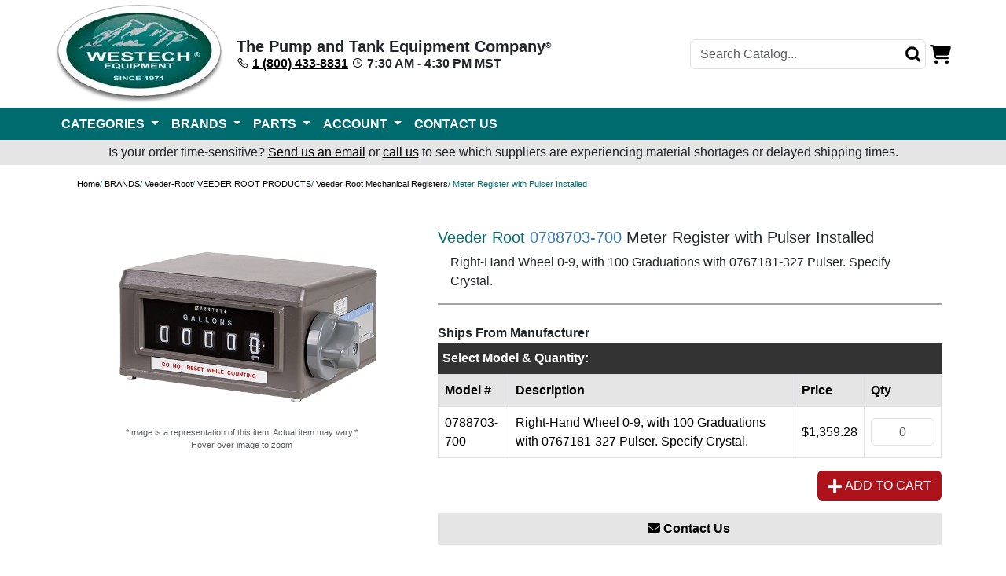

--- FILE ---
content_type: text/html; charset=utf-8
request_url: https://westechequipment.com/index.php?main_page=product_info&products_id=77343
body_size: 13275
content:
<!DOCTYPE html>
<html dir="ltr" lang="en">
  <head>
  
    <script async src='https://www.googletagmanager.com/gtag/js?id=G-L4VETM3GED' defer></script>
    <script>
      window.dataLayer = window.dataLayer || [];
      function gtag(){dataLayer.push(arguments);}
      gtag('js', new Date());

      gtag('config', 'G-L4VETM3GED');
    </script>
    
  <script>
    (function(w,d,t,r,u){var f,n,i;w[u]=w[u]||[],f=function(){var o={ti:'5318886', enableAutoSpaTracking: true};o.q=w[u],w[u]=new UET(o),w[u].push('pageLoad')},n=d.createElement(t),n.src=r,n.async=1,n.onload=n.onreadystatechange=function(){var s=this.readyState;s&&s!=='loaded'&&s!=='complete'||(f(),n.onload=n.onreadystatechange=null)},i=d.getElementsByTagName(t)[0],i.parentNode.insertBefore(n,i)})(window,document,'script','//bat.bing.com/bat.js','uetq');
  </script>
    <meta charset="utf-8">
  <link rel="dns-prefetch" href="https://cdnjs.cloudflare.com">
  <link rel="dns-prefetch" href="https://code.jquery.com">
  <title>Meter Register with Pulser Installed [0788703-700] - $1,359.28 : Westech Equipment, The Pump and Tank Equipment Company</title>
  <meta name="keywords" content="Meter Register with Pulser Installed [0788703-700] BRANDS CATEGORIES PARTS fuel pump, transfer tank, service station, nozzle, swivels, fuel hose, aviation equipment">
  <meta name="description" content="Westech Equipment Meter Register with Pulser Installed [0788703-700] - Ideal for increased efficiency in all kinds of liquid inventory and delivery operations. Utilizing a geared drive available in a wide selection of ratios, the Meter Register records in practically any unit of liquid measure - gallons, liters, barrels, etc. - as well as non-liquid units. Optional adaptors are available ">
  <meta name="author" content="Westech Equipment">

  <meta name="viewport" content="width=device-width, initial-scale=1, user-scalable=yes">

  <link rel="icon" href="./favicon.ico" type="image/x-icon">
  <link rel="shortcut icon" href="./favicon.ico" type="image/x-icon">

  <base href="https://westechequipment.com/">
  <link rel="canonical" href="https://westechequipment.com/index.php?main_page=product_info&amp;products_id=77343">
<link rel="stylesheet" href="includes/templates/main/css/stylesheet_footer.css?d=1768587958">
<link rel="stylesheet" href="includes/templates/main/css/stylesheet_global.css?d=1768587958">
<link rel="stylesheet" href="includes/templates/main/css/stylesheet_navbar.css?d=1768587958">
<link rel="stylesheet" href="includes/templates/main/css/stylesheet_products.css?d=1768587958">
<link rel="stylesheet" href="includes/modules/pages/product_info/stylesheet_product.css?d=1768587958">
<script src="https://code.jquery.com/jquery-3.7.1.js" integrity="sha256-eKhayi8LEQwp4NKxN+CfCh+3qOVUtJn3QNZ0TciWLP4=" crossorigin="anonymous"></script><script src="https://cdn.jsdelivr.net/npm/@popperjs/core@2.11.8/dist/umd/popper.min.js" integrity="sha384-I7E8VVD/ismYTF4hNIPjVp/Zjvgyol6VFvRkX/vR+Vc4jQkC+hVqc2pM8ODewa9r" crossorigin="anonymous"></script><script src="https://cdn.jsdelivr.net/npm/bootstrap@5.3.3/dist/js/bootstrap.min.js" integrity="sha384-0pUGZvbkm6XF6gxjEnlmuGrJXVbNuzT9qBBavbLwCsOGabYfZo0T0to5eqruptLy" crossorigin="anonymous"></script><script src="https://kit.fontawesome.com/d49dc9dfeb.js" crossorigin="anonymous"></script><script>
function popupWindow(url) {
  window.open(url,'popupWindow','toolbar=no,location=no,directories=no,status=no,menubar=no,scrollbars=no,resizable=yes,copyhistory=no,width=100,height=100,screenX=150,screenY=150,top=150,left=150')
}
function popupWindowPrice(url) {
  window.open(url,'popupWindow','toolbar=no,location=no,directories=no,status=no,menubar=no,scrollbars=yes,resizable=yes,copyhistory=no,width=600,height=400,screenX=150,screenY=150,top=150,left=150')
}
</script>

  <!-- BOOSTRAP CSS -->
  <link href="https://cdn.jsdelivr.net/npm/bootstrap@5.3.3/dist/css/bootstrap.min.css" rel="stylesheet" integrity="sha384-QWTKZyjpPEjISv5WaRU9OFeRpok6YctnYmDr5pNlyT2bRjXh0JMhjY6hW+ALEwIH" crossorigin="anonymous">

  <script>document.documentElement.className = 'no-fouc';</script>
</head>

<body>



  
<header>
    <nav class="navbar navbar-expand-md bg-westech-green pt-0" id="header-navbar">
        <div class=" container-fluid p-0 main-navbar-container">
            <div class="container-fluid bg-white p-0">
                <div class="container-lg navbar-core-components-container">
                
                    <button class="navbar-toggler" type="button" data-bs-toggle="offcanvas" aria-label="navbar button"
                        data-bs-target="#offcanvasNavbar" aria-controls="offcanvasNavbar" >
                        <span class="navbar-toggler-icon"></span>
                    </button>

                    <p class="fw-bold fs-5" id="navbar-brand-text">
                        The Pump and Tank Equipment Company<span class="registered-trademark">®</span><span id="navbar-contact-info"><br />
                        <img src="images/phone-solid.svg" alt="phone" height="16" width="16" /> <a class="text-black" href="tel:+18004338831">1 (800) 433-8831</a> <img src="images/clock-solid.svg" alt="time" height="16" width="16" /> 7:30 AM - 4:30 PM MST</span></p>
                    <a href="/" title="Westech Equipment Home Page" id="navbar-logo-container">
                        <img src="/images/westech-logo.webp" alt="Westech Equipment Logo" id="navbar-logo">
                    </a>
                    <div id="navbar-icons-container"></div>
                    <form role="search" id="navbar-search-form">
                        <div class="input-group" id="navbar-search-input-group">
                            <input type="text" class="form-control" id="navbar-search-input" placeholder="Search Catalog..." aria-label="Product" />
                            <button type="submit" aria-label="Search product button" id="navbar-search-icon-button" ><img src="images/new_icons/search-icon.png"></button>
                        </div>
                        <div id="navbar-search-results-container">
                        </div>
                    </form>
                </div>
                <script>
                    async function updateCartDisplay(isAddedToCart = false, products = null) {
                        $cartDisplayAjax = await $.ajax(
                            {
                                type: "POST",
                                url: 'ajax_cart.php',
                                data: {
                                    'cart-action': 'display'
                                }
                            }
                        );

                        try {
                            $cartDisplayAjaxJ = JSON.parse($cartDisplayAjax);

                            if ($cartDisplayAjaxJ.code == 1) {
                                $("#navbar-icons-container").html($cartDisplayAjaxJ.content);
                                const checkoutPopupContent = `
                                    
                                `;
                                $("#checkout-popup").html(checkoutPopupContent);
                                // Add Checkout button to cart
                            }
                        } catch (e) {
                            alert("Cart couldn't be displayed correctly.");
                            console.log($cartDisplayAjax);
                            console.log(e);
                        }

                        // Add popup if item is added
                        if(isAddedToCart) {
                            // Try to get data from cart
                            try {
                                // Ajax query to get data using default post action
                                let cartData = await $.ajax(
                                    {
                                        type: "POST",
                                        url: 'ajax_cart.php'
                                    }
                                );
                                // parse item data to JSON
                                const { itemCount, total, isLoggedIn, cartLink, itemData } = JSON.parse(cartData);
                                
                                //if cart is empty, don't show popup
                                if (itemCount == 0) return;

                                // Create summary row
                                const summaryRow = `
                                    <div class="row cartPopupSummary">
                                        <div class="summaryContainer">
                                            <div class="itemsTotalCost">
                                                <p>
                                                    <span class="fw-bold">${itemCount}</span> ${itemCount > 1 ? "Items" :  "Item"} In Cart
                                                </p>
                                            </div>
                                            <div class="itemsTotalCount">
                                                <p>
                                                    Cart Subtotal:
                                                </p>
                                                <p class="fw-bold">
                                                    $${total}
                                                </p>
                                            </div>
                                        </div>
                                    </div>
                                `;

                                // Create checkout button
                                const proceedToCheckoutButton = `
                                    <div class="row pt-3">
                                        <a href="?main_page=checkout${isLoggedIn? '' : '_guest'}" title="checkout" class="cart-popup-checkout-button text-white">
                                            Proceed To Checkout
                                        </a>
                                    </div>
                                `;


                                // Create product display as an empty string
                                let productDisplays = '';
                                
                                // Loop through each item in the cart data
                                for(let key in itemData)
                                {
                                    // get current product
                                    const product = itemData[key];
                                    // Create a display for that product
                                    const productDisplay = `
                                        <div class="col-12">
                                            <div class="row cart-popup-product-display pt-2 pb-2">
                                                <div class="col-4">
                                                    <img src="images/${product.products_image}" alt="${product.products_name}" class="imgSize" />
                                                </div>
                                                <div class="col-8">
                                                <span class='brand-text-color'>${product.manufacturers_name}</span>
                                                <span class='model-text-color'>${product.products_model}</span>
                                                    <span>${product.products_name}</span>
                                                    <div>
                                                    <span class="fw-bold">$${product.productTotalPrice}</span>
                                                    </div>
                                                    <div class="item-update-section">
                                                        <div class="qty-count">
                                                            <div class="decrease-qty-icon center-content"><img data-id="${key}" data-current-quantity="${product.qty}" class="cart-button-minus" src="images/new_icons/minus-quantity-icon.png"></div>
                                                            <input type="number" data-id="${key}" class="cart-popup-qty form-control product-quantity-input" value="${product.qty}" />
                                                            <div class="increase-qty-icon center-content"><img data-id="${key}" data-current-quantity="${product.qty}" class="cart-button-add" src="images/new_icons/plus-quantity-icon.png"></div>
                                                            
                                                        </div>
                                                        <div class="item-update-delete-button">
                                                            <button type="button" class="btn westech-green" data-id="${key}">
                                                                <img src="images/new_icons/trash-can-icon.png">
                                                            </button>
                                                        </div>
                                                    </div>
                                                </div>
                                            </div>
                                        </div>
                                    `;
                                    // Add product to display
                                    productDisplays += productDisplay;
                                }
                                // Create the whole items display using products created from loop before
                                const itemAddedSection = `
                                    <div class="row mt-3 pt-3 cart-popup-item-section">
                                        ${productDisplays}
                                    </div>
                                `;

                                // Create proceed to checkout link 
                                const proceedToCartLink = `
                                    <div class="row pt-3 mt-3 pb-3">
                                        <a href="${cartLink}" title="cart" class="cart-popup-cart-link text-center text-black">
                                            View and Edit Cart
                                        </a>
                                    </div>
                                `;

                                // Contents reside in a container bootstrap element
                                // Add all items into one main HTML
                                const cartPopupContents = `
                                    <div class="cart-popup-arrow"></div>
                                    <div class="cart-popup-header">
                                        <button class="cart-popup-close">x</button>
                                    </div>
                                    ${summaryRow}
                                    ${proceedToCheckoutButton}
                                    <hr>
                                    ${itemAddedSection}
                                    <hr>
                                    ${proceedToCartLink}
                                `;

                                // Get checkout popup
                                const checkoutPopup = $("#checkout-popup");
                                // append contents
                                checkoutPopup.append(cartPopupContents);
                                // Show popup
                                checkoutPopup.addClass("show-checkout-popup");
                                // Create close button on click event
                                $(".cart-popup-close").click(function(event) {
                                    checkoutPopup.addClass("d-none");
                                });

                            } catch(e) {
                                console.log(e);
                                console.log("An unknown error occured");
                            }
                        }
                    }

                    async function updateCart(product_id, new_quantity) {
                        
                        if(new_quantity == 0){ 
                            const continueUpdateCart = confirm("Are you sure you want to remove this item from the cart?")
                            if(!continueUpdateCart) {
                                updateCartDisplay(true);
                                return;
                            }
                        }
                        let ajaxCall = await $.ajax({
                            type: "POST",
                            url: "ajax_cart.php",
                            data: {
                                "cart-action": "update",
                                "product_id": product_id,
                                "new_quantity": new_quantity
                            }
                        });

                        updateCartDisplay(true);
                    }

                    async function removeFromCart(product_id) {
                        let ajaxCall = await $.ajax({
                            type: "POST",
                            url: "ajax_cart.php",
                            data: {
                                "cart-action": "remove",
                                "product_id" : product_id
                            }
                        });

                        updateCartDisplay(true);
                    }

                    $(document).ready(updateCartDisplay());

                    $('#navbar-icons-container').on('change', '.cart-popup-qty', function() {
                        let new_quantity = $(this).val();
                        updateCart($(this).data('id'), new_quantity);
                    });

                    $('#navbar-icons-container').on('click', '.cart-button-minus', function() {
                        let new_quantity = $(this).data('current-quantity') - 1;
                        updateCart($(this).data('id'), new_quantity);
                    });

                    $('#navbar-icons-container').on('click', '.cart-button-add', function() {
                        let new_quantity = $(this).data('current-quantity') + 1;
                        updateCart($(this).data('id'), new_quantity);
                    });

                    $('#navbar-icons-container').on('click', '.item-update-delete-button', function() {
                        removeFromCart($(this).children('button').data('id'));
                    })
                </script>
            </div>
            <div class="container-lg navbar-link-components">
                <div class="offcanvas offcanvas-start" tabindex="-1" id="offcanvasNavbar"
                    aria-labelledby="offcanvasNavbarLabel">
                    <div class="offcanvas-header bg-westech-green text-white">
                        <h5 class="offcanvas-title bg-westech-green text-white" id="offcanvasNavbarLabel">Westech Equipment</h5>
                        <button type="button" class="btn-close" data-bs-dismiss="offcanvas" aria-label="Close"></button>
                    </div>
                    <!-- <div class="border-top"></div> -->
                    <div class="offcanvas-body text-black bg-white">
                        <ul class="navbar-nav justify-content-start flex-grow-1">
                            <li class="nav-item">
                                <a class="nav-link dropdown-toggle header-nav-link" role="button" data-bs-toggle="dropdown"
                                    aria-expanded="false">
                                    CATEGORIES
                                </a>
                                <ul class="dropdown-menu navbar-dropdown-menu">
                                    <div class="navbar-dropdown-container">
                                        <li class="navbar-dropdown-header-container">
                                            <div class="navbar-dropdown-header">
                                                <i class="fa-solid fa-left-long fa-xl navbar-dropdown-header-icon"></i>
                                                <p class="navbar-dropdown-header-text">CATEGORIES</p>
                                            </div>
                                        </li>
                                        <li><a class="dropdown-item" href="?main_page=index&cPath=2_6290">Air Compressors</a></li><li><a class="dropdown-item" href="?main_page=index&cPath=2_4">Automotive Lifts</a></li><li><a class="dropdown-item" href="?main_page=index&cPath=2_5">Aviation Fueling Equipment</a></li><li><a class="dropdown-item" href="?main_page=index&cPath=2_1871">Car Wash Equipment</a></li><li><a class="dropdown-item" href="?main_page=index&cPath=2_4792">Cardlock Systems</a></li><li><a class="dropdown-item" href="?main_page=index&cPath=2_86">CNG Fueling Equipment</a></li><li><a class="dropdown-item" href="?main_page=index&cPath=2_7">DEF Equipment</a></li><li><a class="dropdown-item" href="?main_page=index&cPath=2_9277">Extension Poles & Attachments</a></li><li><a class="dropdown-item" href="?main_page=index&cPath=2_9">Filters</a></li><li><a class="dropdown-item" href="?main_page=index&cPath=2_5591">Fire Pumps (Portable) & Equipment</a></li><li><a class="dropdown-item" href="?main_page=index&cPath=2_12">Fuel Treatment</a></li><li><a class="dropdown-item" href="?main_page=index&cPath=2_10">Gas Cans (OSHA Safety Cans)</a></li><li><a class="dropdown-item" href="?main_page=index&cPath=2_14">Generator Tanks</a></li><li><a class="dropdown-item" href="?main_page=index&cPath=2_16">Hose & Cable Reels</a></li><li><a class="dropdown-item" href="?main_page=index&cPath=2_17">Hoses</a></li><li><a class="dropdown-item" href="?main_page=index&cPath=2_1879">Intercom Parts (Repaired)</a></li><li><a class="dropdown-item" href="?main_page=index&cPath=2_4220">Lighting</a></li><li><a class="dropdown-item" href="?main_page=index&cPath=2_18">Lube Equipment</a></li><li><a class="dropdown-item" href="?main_page=index&cPath=2_20">Meters</a></li><li><a class="dropdown-item" href="?main_page=index&cPath=2_21">Nozzles, Swivels & Breakaways</a></li><li><a class="dropdown-item" href="?main_page=index&cPath=2_2969">Oil & Gas Field Equipment</a></li><li><a class="dropdown-item" href="?main_page=index&cPath=2_4851">Oil Tanks</a></li><li><a class="dropdown-item" href="?main_page=index&cPath=2_9115">Plumbing Products</a></li><li><a class="dropdown-item" href="?main_page=index&cPath=2_22">Pumps</a></li><li><a class="dropdown-item" href="?main_page=index&cPath=2_8310">Sanitary Tank Hatch</a></li><li><a class="dropdown-item" href="?main_page=index&cPath=2_8629">Septic/Cistern/Rainwater Tanks</a></li><li><a class="dropdown-item" href="?main_page=index&cPath=2_3011">Service Station Equipment</a></li><li><a class="dropdown-item" href="?main_page=index&cPath=2_4131">Sight Flow Indicators</a></li><li><a class="dropdown-item" href="?main_page=index&cPath=2_24">Solenoid Valves</a></li><li><a class="dropdown-item" href="?main_page=index&cPath=2_3356">Sprayers & Equipment</a></li><li><a class="dropdown-item" href="?main_page=index&cPath=2_4277">Swivel Joints</a></li><li><a class="dropdown-item" href="?main_page=index&cPath=2_4992">Tank Equipment</a></li><li><a class="dropdown-item" href="?main_page=index&cPath=2_3382">Tank Monitor Consoles & Parts</a></li><li><a class="dropdown-item" href="?main_page=index&cPath=2_2942">Tanker Truck & Fuel Oil Delivery Equipment</a></li><li><a class="dropdown-item" href="?main_page=index&cPath=2_26">Tanks</a></li><li><a class="dropdown-item" href="?main_page=index&cPath=2_27">Tidel Safes & Parts</a></li><li><a class="dropdown-item" href="?main_page=index&cPath=2_3460">Transfer Pumps</a></li><li><a class="dropdown-item" href="?main_page=index&cPath=2_29">Transfer Tanks</a></li><li><a class="dropdown-item" href="?main_page=index&cPath=2_5574">Trash Pumps</a></li><li><a class="dropdown-item" href="?main_page=index&cPath=2_28">Truck Boxes & Tool Storage</a></li><li><a class="dropdown-item" href="?main_page=index&cPath=2_4969">Truck Racks and Cab Protectors</a></li><li><a class="dropdown-item" href="?main_page=index&cPath=2_2040">Valves & Fittings</a></li><li><a class="dropdown-item" href="?main_page=index&cPath=2_9133">Van Equipment</a></li><li><a class="dropdown-item" href="?main_page=index&cPath=2_171">Water Pumps</a></li>                                    </div>
                                </ul>
                            </li>
                            <li class="nav-item">
                                <a class="nav-link dropdown-toggle header-nav-link" role="button" data-bs-toggle="dropdown"
                                    aria-expanded="false">
                                    BRANDS
                                </a>
                                <ul class="dropdown-menu navbar-dropdown-menu">
                                    <div class="navbar-dropdown-container">
                                        <li class="navbar-dropdown-header-container">
                                            <div class="navbar-dropdown-header">
                                                <i class="fa-solid fa-left-long fa-xl navbar-dropdown-header-icon"></i>
                                                <p class="navbar-dropdown-header-text">BRANDS</p>
                                            </div>
                                        </li>
                                        <li><a class="dropdown-item" href="?main_page=index&cPath=1_7077">3M Components</a></li><li><a class="dropdown-item" href="?main_page=index&cPath=1_2871">A.Y. McDonald</a></li><li><a class="dropdown-item" href="?main_page=index&cPath=1_8693">Alemite</a></li><li><a class="dropdown-item" href="?main_page=index&cPath=1_33">AMT Pumps</a></li><li><a class="dropdown-item" href="?main_page=index&cPath=1_34">Balcrank</a></li><li><a class="dropdown-item" href="?main_page=index&cPath=1_35">Bennett</a></li><li><a class="dropdown-item" href="?main_page=index&cPath=1_36">Better Built</a></li><li><a class="dropdown-item" href="?main_page=index&cPath=1_7450">Biobor</a></li><li><a class="dropdown-item" href="?main_page=index&cPath=1_8225">Blue1 Energy Equipment</a></li><li><a class="dropdown-item" href="?main_page=index&cPath=1_3859">Bosworth</a></li><li><a class="dropdown-item" href="?main_page=index&cPath=1_3387">Brugg</a></li><li><a class="dropdown-item" href="?main_page=index&cPath=1_3997">Catlow</a></li><li><a class="dropdown-item" href="?main_page=index&cPath=1_37">Challenger Lifts</a></li><li><a class="dropdown-item" href="?main_page=index&cPath=1_38">Cim-Tek Filtration</a></li><li><a class="dropdown-item" href="?main_page=index&cPath=1_3385">Cla-Val</a></li><li><a class="dropdown-item" href="?main_page=index&cPath=1_2429">Clay & Bailey</a></li><li><a class="dropdown-item" href="?main_page=index&cPath=1_2957">CNI Manufacturing Equipment</a></li><li><a class="dropdown-item" href="?main_page=index&cPath=1_39">Containment Solutions</a></li><li><a class="dropdown-item" href="?main_page=index&cPath=1_3131">Corken (IDEX)</a></li><li><a class="dropdown-item" href="?main_page=index&cPath=1_6256">Coxreels</a></li><li><a class="dropdown-item" href="?main_page=index&cPath=1_2954">Crown Products</a></li><li><a class="dropdown-item" href="?main_page=index&cPath=1_40">Eagle OSHA Gas Cans</a></li><li><a class="dropdown-item" href="?main_page=index&cPath=1_3341">EBW (Franklin Fueling)</a></li><li><a class="dropdown-item" href="?main_page=index&cPath=1_6347">Facet</a></li><li><a class="dropdown-item" href="?main_page=index&cPath=1_5688">Fast Fill</a></li><li><a class="dropdown-item" href="?main_page=index&cPath=1_42">Fill-Rite</a></li><li><a class="dropdown-item" href="?main_page=index&cPath=1_4802">Franklin Fueling</a></li><li><a class="dropdown-item" href="?main_page=index&cPath=1_7645">FuelForce</a></li><li><a class="dropdown-item" href="?main_page=index&cPath=1_4868">FuelMaster</a></li><li><a class="dropdown-item" href="?main_page=index&cPath=1_1766">Gasboy (Non OEM, Repair/Replacement Parts)</a></li><li><a class="dropdown-item" href="?main_page=index&cPath=1_46">Gilbarco (Non OEM, Repair/Replacement Parts)</a></li><li><a class="dropdown-item" href="?main_page=index&cPath=1_48">GoatThroat</a></li><li><a class="dropdown-item" href="?main_page=index&cPath=1_49">Gorman-Rupp</a></li><li><a class="dropdown-item" href="?main_page=index&cPath=1_51">GPI (Great Plains Industries)</a></li><li><a class="dropdown-item" href="?main_page=index&cPath=1_52">Hannay Reels</a></li><li><a class="dropdown-item" href="?main_page=index&cPath=1_4925">ICS (Integrated Control Systems)</a></li><li><a class="dropdown-item" href="?main_page=index&cPath=1_9307">Incon (Non OEM, Repair/Replacement Parts)</a></li><li><a class="dropdown-item" href="?main_page=index&cPath=1_6925">JOBOX</a></li><li><a class="dropdown-item" href="?main_page=index&cPath=1_7790">JohnDow Industries</a></li><li><a class="dropdown-item" href="?main_page=index&cPath=1_3026">Jomar Valve</a></li><li><a class="dropdown-item" href="?main_page=index&cPath=1_3362">Kings Sprayers</a></li><li><a class="dropdown-item" href="?main_page=index&cPath=1_3471">Krueger Sentry Gauge</a></li><li><a class="dropdown-item" href="?main_page=index&cPath=1_1703">Lincoln</a></li><li><a class="dropdown-item" href="?main_page=index&cPath=1_54">Liquid Controls</a></li><li><a class="dropdown-item" href="?main_page=index&cPath=1_429">Liquiflo</a></li><li><a class="dropdown-item" href="?main_page=index&cPath=1_55">Little Giant</a></li><li><a class="dropdown-item" href="?main_page=index&cPath=1_6968">LobePro Rotary Pumps</a></li><li><a class="dropdown-item" href="?main_page=index&cPath=1_4214">LSI Industries</a></li><li><a class="dropdown-item" href="?main_page=index&cPath=1_2824">Mallory</a></li><li><a class="dropdown-item" href="?main_page=index&cPath=1_3096">Milton</a></li><li><a class="dropdown-item" href="?main_page=index&cPath=1_58">Morrison Bros. Co.</a></li><li><a class="dropdown-item" href="?main_page=index&cPath=1_8524">Mr. Long Arm</a></li><li><a class="dropdown-item" href="?main_page=index&cPath=1_2760">Neptune (Non OEM, Repair/Replacement Parts)</a></li><li><a class="dropdown-item" href="?main_page=index&cPath=1_2965">OEC Fluid Handling</a></li><li><a class="dropdown-item" href="?main_page=index&cPath=1_60">OPW</a></li><li><a class="dropdown-item" href="?main_page=index&cPath=1_61">Parker</a></li><li><a class="dropdown-item" href="?main_page=index&cPath=1_4843">PBM Sprayers</a></li><li><a class="dropdown-item" href="?main_page=index&cPath=1_62">Piusi</a></li><li><a class="dropdown-item" href="?main_page=index&cPath=1_8631">Pneumercator</a></li><li><a class="dropdown-item" href="?main_page=index&cPath=1_63">Reelcraft</a></li><li><a class="dropdown-item" href="?main_page=index&cPath=1_4797">Roper Pumps</a></li><li><a class="dropdown-item" href="?main_page=index&cPath=1_4970">Roth</a></li><li><a class="dropdown-item" href="?main_page=index&cPath=1_65">Samson</a></li><li><a class="dropdown-item" href="?main_page=index&cPath=1_6284">Saylor-Beall</a></li><li><a class="dropdown-item" href="?main_page=index&cPath=1_67">Seal Fast</a></li><li><a class="dropdown-item" href="?main_page=index&cPath=1_4989">Snyder Industries</a></li><li><a class="dropdown-item" href="?main_page=index&cPath=1_357">Sotera Systems</a></li><li><a class="dropdown-item" href="?main_page=index&cPath=1_2762">Southwest (Non OEM, Repair/Replacement Parts)</a></li><li><a class="dropdown-item" href="?main_page=index&cPath=1_8673">Spin Lock</a></li><li><a class="dropdown-item" href="?main_page=index&cPath=1_7026">SVI International</a></li><li><a class="dropdown-item" href="?main_page=index&cPath=1_68">Tidel Safes</a></li><li><a class="dropdown-item" href="?main_page=index&cPath=1_2769">TMS (Non OEM, Repair/Replacement Parts)</a></li><li><a class="dropdown-item" href="?main_page=index&cPath=1_1618">Tokheim & Schlumberger (Non OEM, Repair/Replacement Parts)</a></li><li><a class="dropdown-item" href="?main_page=index&cPath=1_69">TOPS</a></li><li><a class="dropdown-item" href="?main_page=index&cPath=1_6484">Total Control Systems (TCS)</a></li><li><a class="dropdown-item" href="?main_page=index&cPath=1_71">Tramont</a></li><li><a class="dropdown-item" href="?main_page=index&cPath=1_72">Veeder-Root</a></li><li><a class="dropdown-item" href="?main_page=index&cPath=1_73">VeriFone</a></li><li><a class="dropdown-item" href="?main_page=index&cPath=1_74">Wayne (Non OEM, Repair/Replacement Parts)</a></li><li><a class="dropdown-item" href="?main_page=index&cPath=1_3028">Weather Guard</a></li><li><a class="dropdown-item" href="?main_page=index&cPath=1_59">ZeeLine</a></li>                                    </div>
                                </ul>
                            </li>
                            <li class="nav-item">
                                <a class="nav-link dropdown-toggle header-nav-link" role="button" data-bs-toggle="dropdown"
                                    aria-expanded="false">
                                    PARTS
                                </a>
                                <ul class="dropdown-menu navbar-dropdown-menu">
                                    <div class="navbar-dropdown-container">
                                        <li class="navbar-dropdown-header-container">
                                            <div class="navbar-dropdown-header">
                                                <i class="fa-solid fa-left-long fa-xl navbar-dropdown-header-icon"></i>
                                                <p class="navbar-dropdown-header-text">PARTS</p>
                                            </div>
                                        </li>
                                        <li><a class="dropdown-item" href="?main_page=index&cPath=4433_4743">3M Components</a></li><li><a class="dropdown-item" href="?main_page=index&cPath=4433_9149">A.Y. McDonald Parts</a></li><li><a class="dropdown-item" href="?main_page=index&cPath=4433_8805">Alemite Parts</a></li><li><a class="dropdown-item" href="?main_page=index&cPath=4433_5197">AMT Pump Parts</a></li><li><a class="dropdown-item" href="?main_page=index&cPath=4433_4434">Balcrank Parts</a></li><li><a class="dropdown-item" href="?main_page=index&cPath=4433_4588">Bennett Parts</a></li><li><a class="dropdown-item" href="?main_page=index&cPath=4433_4563">Corken Replacement Pump Parts (IDEX)</a></li><li><a class="dropdown-item" href="?main_page=index&cPath=4433_7030">Coxreels Parts</a></li><li><a class="dropdown-item" href="?main_page=index&cPath=4433_4564">Fill-Rite Parts</a></li><li><a class="dropdown-item" href="?main_page=index&cPath=4433_4562">Franklin Fueling Parts</a></li><li><a class="dropdown-item" href="?main_page=index&cPath=4433_4633">Gasboy Replacement Parts</a></li><li><a class="dropdown-item" href="?main_page=index&cPath=4433_5213">Gilbarco Repair/Replacement Parts</a></li><li><a class="dropdown-item" href="?main_page=index&cPath=4433_7043">Gorman-Rupp Parts</a></li><li><a class="dropdown-item" href="?main_page=index&cPath=4433_4586">GPI (Great Plains Industries) Parts</a></li><li><a class="dropdown-item" href="?main_page=index&cPath=4433_4456">Hannay Reels Parts</a></li><li><a class="dropdown-item" href="?main_page=index&cPath=4433_9308">Incon (Non OEM, Repair/Replacement Parts)</a></li><li><a class="dropdown-item" href="?main_page=index&cPath=4433_9157">Lincoln Parts</a></li><li><a class="dropdown-item" href="?main_page=index&cPath=4433_7044">Liquid Controls Parts</a></li><li><a class="dropdown-item" href="?main_page=index&cPath=4433_7045">Neptune Non OEM, Repair/Replacement Parts</a></li><li><a class="dropdown-item" href="?main_page=index&cPath=4433_9313">OPW Rebuilt Parts</a></li><li><a class="dropdown-item" href="?main_page=index&cPath=4433_7523">Piusi Parts</a></li><li><a class="dropdown-item" href="?main_page=index&cPath=4433_4547">Reelcraft Reels Parts</a></li><li><a class="dropdown-item" href="?main_page=index&cPath=4433_7998">Saylor-Beall Parts</a></li><li><a class="dropdown-item" href="?main_page=index&cPath=4433_7046">Southwest Non OEM, Repair/Replacement Parts</a></li><li><a class="dropdown-item" href="?main_page=index&cPath=4433_4725">Tidel Replacement Parts</a></li><li><a class="dropdown-item" href="?main_page=index&cPath=4433_4734">TMS Non OEM, Repair/Replacement Parts</a></li><li><a class="dropdown-item" href="?main_page=index&cPath=4433_4682">Tokheim & Schlumberger Non OEM, Repair/Replacement Parts</a></li><li><a class="dropdown-item" href="?main_page=index&cPath=4433_4728">Tramont Parts</a></li><li><a class="dropdown-item" href="?main_page=index&cPath=4433_4720">Veeder-Root Parts</a></li><li><a class="dropdown-item" href="?main_page=index&cPath=4433_7047">VeriFone Parts</a></li><li><a class="dropdown-item" href="?main_page=index&cPath=4433_4601">Wayne Non OEM, Repair/Replacement Parts</a></li>                                    </div>
                                </ul>
                            </li>
                            <li class="nav-item" id="navbar-account-nav-item">
                                <a class="nav-link dropdown-toggle header-nav-link" role="button" data-bs-toggle="dropdown"
                                    aria-expanded="false">
                                    ACCOUNT
                                </a>
                                <ul class="dropdown-menu navbar-dropdown-menu navbar-account-dropdown">
                                    <div class="navbar-dropdown-container">
                                        <li class="navbar-dropdown-header-container">
                                            <div class="navbar-dropdown-header">
                                                <i class="fa-solid fa-left-long fa-xl navbar-dropdown-header-icon"></i>
                                                <p class="navbar-dropdown-header-text">ACCOUNT</p>
                                            </div>
                                        </li>
                                                                                    <li><a class="dropdown-item" href="https://westechequipment.com/index.php?main_page=login">Login</a></li>
                                            <li><a class="dropdown-item" href="https://westechequipment.com/index.php?main_page=register">Register</a></li>
                                                                            </div>
                                </ul>
                            </li>
                            <li class="nav-item">
                                <a class="nav-link-no-hover header-nav-link" href="https://westechequipment.com/index.php?main_page=contact_us" title="Reach Out To Us!">CONTACT US</a>
                            </li>
                        </ul>
                    </div>
                </div>
            </div>
        </div>
    </nav>
</header>
<p class="container-fluid text-center navWarningText">Is your order time-sensitive? <a class="text-black" href="mailto:contact@westechequipment.com" title="Westech Equipment Contact Email Address">Send us an email</a> or <a href="tel:1-800-433-8831" title="Westech Equipment Phone Number" class="text-black">call us</a> to see which suppliers are experiencing material shortages or delayed shipping times.</p>

<main class="container-lg">
    <p class="small-text breadcrumb-container">
        <a href="https://westechequipment.com/">Home</a>/
  <a href="https://westechequipment.com/brands">BRANDS</a>/
  <a href="https://westechequipment.com/brands/veeder-root">Veeder-Root</a>/
  <a href="https://westechequipment.com/brands/veeder-root/veeder-root-products">VEEDER ROOT PRODUCTS</a>/
  <a href="https://westechequipment.com/index.php?main_page=index&amp;cPath=1_72_6504_9387">Veeder Root Mechanical Registers</a>/
Meter Register with Pulser Installed
    </p>
    <div class="row mt-5">
        <div class="col-sm-12 col-lg-5">
            <div class="product-page-image-container pb-3">
                                <div class="d-flex flex-column justify-content-center active-image-container">

                  
                      
                      <div class='d-flex main-product-img-container'>
                        <img 
                          class='img-fluid main-image' 
                          src='/images//products/veederroot/veeder-root-0788700-001.png' 
                          alt='Meter Register with Pulser Installed' 
                          onerror="this.onerror=null;this.src='/images/no_picture_original.gif';"
                        />
                      </div>
                    
                      
                    
                  
                </div>
                <div class="logo-sizing"> 
                                                      
                                  </div>
                                <p class="text-center small-text text-muted">*Image is a representation of this item. Actual item may vary.*<br />Hover over image to zoom</p>
            </div>
        </div>
        <div class="col-sm-12 col-lg-7 pb-5">
            <div class="m-0 pb-4">
                <h5><span class='brand-text-color'>Veeder Root</span> <span class='model-text-color'>0788703-700</span> Meter Register with Pulser Installed</h5>                <p>Right-Hand Wheel 0-9, with 100 Graduations with 0767181-327 Pulser. Specify Crystal.</p>
                <div class="seperator"></div>
            </div>
            <div class="row">
                <p class="fw-bold m-0">Ships From Manufacturer</p>                
      <div>
          <p class='table-description'>Select Model &amp; Quantity:</p>
      </div>
    
      <div class='table-responsive products-table'>
        <table class='table table-bordered product-table'>
          <thead>
        <tr class='bg-dark-grey'>
            <th scope='col' class='table-model-col'>Model #</th>
            <th scope='col' class='table-description-col'>Description</th>
            <th scope='col' class='table-price-col'>Price</th>
            <th scope='col'>Qty</th>
        </tr>
      </thead> 
          <tbody>
        <tr data-input-id='77343'  class=''>
          <th scope='row'>0788703-700</th>
          <td>Right-Hand Wheel 0-9, with 100 Graduations with 0767181-327 Pulser. Specify Crystal.</td>
          <td>$1,359.28</td>
          <td><input data-id='77343' name='products_id[77343]' type='number' class='form-control product-quantity-input' placeholder='0' aria-label='product quantity' aria-describedby='product quantity' /></td>
        </tr>
      </tbody> 
        </table>
      </div>
    
      <div class='pb-3 product-buttons-container'>
        <button type='button' class='btn bg-message-red text-white' id='product-buttons-atc' onClick='addToCart()'>
            <img src='images/new_icons/plus-icon-add-to-cart.png'> ADD TO CART
        </button>
        <a class='d-none' id='product-buttons-checkout' href='?main_page=checkout'>
          <button type='button' class='btn bg-westech-green text-white'>
              <img src='images/new_icons/arrow-icon-go-to-checkout.png'> GO TO CHECKOUT
          </button>
        </a>
      </div>
                    <div>
                    <a href="?main_page=contact_us" class="product-contact-us-section bg-dark-grey text-center d-block"><i class="fa-solid fa-envelope"></i> Contact Us</a>
                </div>
            </div>
        </div>
    </div>
    
      <nav>
          <div class='nav nav-tabs' id='product-page-tabs' role='tablist'>
              <button class='nav-link me-1 active' id='tab0-tab' data-bs-toggle='tab' data-bs-target='#tab0' type='button' role='tab' aria-controls='tab0' aria-selected='true'>Product Description</button>
     <button class='nav-link me-1' id='tabreviews-tab' data-bs-toggle='tab' data-bs-target='#tabreviews' type='button' role='tab' aria-controls='tabreviews' aria-selected='false'>Reviews</button>
    
          </div>
      </nav>
      <div class='tab-content mb-3' id='product-page-tab-content'>
          <div class='tab-pane fade show active' id='tab0' role='tabpanel' aria-labelledby='tab0-tab'>Ideal for increased efficiency in all kinds of liquid inventory and delivery operations. Utilizing a geared drive available in a wide selection of ratios, the Meter Register records in practically any unit of liquid measure - gallons, liters, barrels, etc. - as well as non-liquid units. <br><br>

Optional adaptors are available to mate the Meter Register with all standard meters and pumps. Easily combined with Veeder-Root Meter Preset and Printer to form a complete count, control and print system.<br><br>

<ul><li>High-visibility display for optimum readability in all ambient lighting </li>
<li>Bulletproof construction for maximum dependability at high delivery speeds </li>
<li>Positive-action knob reset avoids errors </li>
<li>Built-in precision totalizer means accurate readings up to 99,999,999 units </li>
<li>Versatile design fits all popular flow meters in refinery operations, pipelines, liquid storage facilities and trucking/distribution</li></ul><br>

<b>Specifications:</b><br><br>
<ul><li>Speed: 250 rpm of right register wheel</li>
<li>Drive Torque: During counting, average running torque at room temperature with a 1:1 ratio gear plate is 4 oz.-in. (2.8 N-cm). During display wheel transfer from all 9's to all 0's, the torque may reach 16 oz.-in. (11.3 N-cm).</li>
<li>Number of Figures: Delivery display: 5, Totalizer: 8, Delivery display: 0.750" high, 0.400" wide (19.05, 10.16 mm)., Totalizer: 0.125" high, 0.078" wide (3.18, 1.98 mm).</li>
<li>Character Configuration: 0 to 9. Models available with tenths indicated by decimal point. Other options available.</li>
<li>Operating Temperature Rating: -40 degrees to +71 degrees C (-40 degrees to +160 degrees F).</li>
<li>Construction: Cover: cast aluminum, Sub-frames and case: cast Zamak, Finished in corrosion resistant epoxy. Wheels, pinions and clutch: acetal resin.</li>
<li>Gearing: 1:1 is standard. 1:1 through 42:1 are available.</li>
<li>Lubrication: Periodic lubrication is recommended to maintain equipment in optimal working condition</li>
<li>Rated life: 50,000 reset cycles or 25,000,000 revolutions of right wheel, whichever comes first, under normal operating conditions.</li></ul></div>
      <div class='tab-pane fade' id='tabreviews' role='tabpanel' aria-labelledby='tabreviews-tab'>
        <div class='container-fluid'>
          <div class='row'>
            <div class='rating-summary'>
              <div class='reviews-overall-rating'>
                <p class='m-0'>Overall Rating</p>
                <div class='d-flex'>
                  <div class='rating-stars'>
                    <span class='fa fa-star'></span>
                    <span class='fa fa-star'></span>
                    <span class='fa fa-star'></span>
                    <span class='fa fa-star'></span>
                    <span class='fa fa-star'></span>
                  </div>
                  <div class='rating-score'>
                    <p></p>
                  </div>
                  <div class='pipe'>
                    <span>|</span>
                  </div>
                  <div class='review-count'>
                    <p>0 Review(s)</p>
                  </div>
                </div>
              </div>
              <div class='reviews-write'>
                <a class='btn bg-westech-green text-white w-100' href='/index.php?main_page=product_reviews&cPath=1_72_6504_9387&products_id=77343'>Write A Review</a>
              </div>
            </div>
          </div>
          <hr />
          
        <div class='row'>
          <p class='review-title' style='font-weight: bold; margin: 0;'>No reviews yet!</p>
          <p class='review-description' style='margin: 0;'>Be the first to add a review.</p>
          <p class='review-uploader' style='margin: 0; font-weight: bold; color: var(--custom-darker-grey);'>*Reviews are subject to approval</p>
        </div>
      <hr />
      
        </div>
      </div>
    
      </div>
    
</main>
<script>
  function checkInput($input) {
    if($input.val() === "" || $input.val() == null || $input.val() == undefined) {
        $input.toggleClass("input-error", true);
        return true;
    }
    $input.toggleClass("input-error", false);
    return false;
  }


  $(document).ready(function() {
    $('.main-image')
    .wrap('<span style="display:inline-block"></span>')
    .css('display', 'block')
    .parent()
    .zoom({
      magnify: 2,
      touch: false,
    callback: function(){
      var mainImg = $('.main-image');
      var imgAlt = (mainImg).attr('alt');
      $(this).attr('alt', imgAlt);
      }
    });



    function toggleCoreRowClass(inputElement, className, isOn){
      const coreID =inputElement.attr('data-core-id');
      if(coreID > 0) {
        const $coreRow = $(`.product-table tbody tr[data-input-id='${coreID}']`);
        isOn ? $coreRow.addClass(className) : $coreRow.removeClass(className);
      }
    }

    $(".product-table tbody tr:not(.non-addable-product)").hover( function(){
        const $currentElement = $(this);
        const id = $currentElement.data("input-id");
        const $inputField = $(`input[data-id="${id}"]`);
        let value = $inputField.val();
        if(value == "0" || value == null || value == undefined || value == "") {
            $currentElement.toggleClass("bg-dark-grey", true);
        } else {
            $currentElement.toggleClass("bg-error-pink", true);
        }
    }, function(){
        const $currentElement = $(this);
        $currentElement.toggleClass("bg-dark-grey", false);
        $currentElement.toggleClass("bg-error-pink", false);
    });

    $("td input").click(function(event){
        event.stopPropagation();
    });

    $("input").change(function() {
        const inputElement = $(this);
        const id = inputElement.data("id");
        const tableRow = $(`tr[data-input-id="${id}"]`);
        const value = inputElement.val();
        if(value > 0) {
          !tableRow.hasClass("product-page-highlighted-row") ? toggleCoreRowClass(tableRow, "product-page-highlighted-row", true): "";
          !tableRow.hasClass("product-page-highlighted-row") ? tableRow.addClass("product-page-highlighted-row") : "";
        } else {
          tableRow.hasClass("product-page-highlighted-row") ? toggleCoreRowClass(tableRow, "product-page-highlighted-row", false): "";
           tableRow.hasClass("product-page-highlighted-row") ? tableRow.removeClass("product-page-highlighted-row") : "";
        }
    });
    $("tbody tr:not(.non-addable-product)").click(function() {
        const tableRow = $(this);
        const id = tableRow.data("input-id");
        const inputElement = $(`input[data-id="${id}"]`);
        let value = inputElement.val() || 0;
        value >= 1 ? value-- : value++;
        if(value >= 1) {
          !tableRow.hasClass("product-page-highlighted-row") ? toggleCoreRowClass(tableRow, "product-page-highlighted-row", true): "";
          !tableRow.hasClass("product-page-highlighted-row") ? tableRow.addClass("product-page-highlighted-row") : "";
        } else {
          tableRow.hasClass("product-page-highlighted-row") ? toggleCoreRowClass(tableRow, "product-page-highlighted-row", false):"";
          tableRow.hasClass("product-page-highlighted-row") ? tableRow.removeClass("product-page-highlighted-row") : "";
        }
        inputElement.val(value);
    });

  });

  function showCheckoutButton() {
    $atcButton = $('#product-buttons-atc');
    $checkoutButton = $('#product-buttons-checkout');

    if ($checkoutButton.hasClass('d-none')) {
      $checkoutButton.removeClass('d-none');
    }
  }

  async function addToCart() {
      let products = {};

      $('.product-quantity-input').each(
          function(i) {
              $inputQuantity = $(this);
          
              if ($inputQuantity.val() > 0) {
                  products[$inputQuantity.attr('data-id')] = parseInt($inputQuantity.val());
              }
          }
      );

      if (Object.keys(products).length == 0) return;

      let ajaxCall = await $.ajax({
          type: "POST",
          url: "ajax_cart.php",
          data: {
          "cart-action" : "add",
          "products" : products
          }
      });

      updateCartDisplay(true, products);

      showCheckoutButton();

  }

  async function addConfigurableToCart() {
    const attributeInputs = $('.attribute-input');
    let errors = false;
    let attributesData = {};
    attributeInputs.each(function(index) {
      const inputValue = this.value;
        const input = $(this);
        const id = input.data('id');
      if(inputValue !== '' && input.attr("type") != "checkbox") {
        attributesData[id] = inputValue;
      }
      else if (input.attr("type") == "checkbox") {
        if(input.is(":checked")) {
          if(Array.isArray(attributesData[id])) {
            attributesData[id] = [...attributesData[id], inputValue];
          } else {
            attributesData[id] = [inputValue];
          }
        }
      } else {
        attributesData[id] = null;
        errors = true;
      }
    });
    if (parseInt($('#product-quantity-input-field').val()) < 1 || $('#product-quantity-input-field').val() == "") {
      errors = true;
    }
    if (errors) return;
    if (Object.keys(attributesData).length == 0) return;
    let results = await $.ajax({
      type: 'POST',
      url: 'ajax_cart.php',
      data: {
        'cart-action': 'add-configurable',
        'post-data': {
          productId: $('#product-quantity-input-field').data('id'),
          attributes: attributesData,
          quantity: $('#product-quantity-input-field').val()
        }
      }
    });

    updateCartDisplay();

    showCheckoutButton();
  }
</script>

<button id="scroll-to-top-button" onclick="window.scrollTo(0, 0)">
  <i class="fa-solid fa-arrow-up"></i>
</button>

<footer class="bg-grey pt-2">
    <div class="container-lg">
        <div class="row">
            <div class="col-sm-12 col-md-6 col-lg-5 pb-5">
                <div class="accordion accordion-flush" id="footer-accordion">
                    <div class="row">
                        <div class="col-sm-12 col-lg-6">
                            <div class="accordion-item">
                                <h2 class="accordion-header" id="footer-customer-support-header">
                                    <button class="accordion-button collapsed footer-header footer-accordion-button" type="button" data-bs-toggle="collapse" data-bs-target="#footer-customer-support-section" aria-expanded="false" aria-controls="footer-customer-support-section">
                                        Customer Support
                                    </button>
                                </h2>
                                <div id="footer-customer-support-section" class="accordion-collapse collapse footer-accordion-section" aria-labelledby="footer-customer-support-header">

                                    <div class="accordion-body">
                                        <ul class="footer-list">
                                            <li>
                                                <a href="https://westechequipment.com/index.php?main_page=contact_us" title="Contact Us Page">Contact Us</a>
                                            </li>
                                            <li>
                                                <a href="https://westechequipment.com/index.php?main_page=policies#return-policy" title="Return Policy">Return Policy</a>
                                            </li>
                                            <li>
                                                <a href="https://westechequipment.com/index.php?main_page=policies#shipping-and-delivery-policy" title="Shipping and Delivery Policy">Shipping &#38; Delivery</a>
                                            </li>
                                            <li>
                                                <a href="https://westechequipment.com/index.php?main_page=account&amp;display=history"" title="">Order Status</a>
                                            </li>
                                            <li>
                                                <a href="https://westechequipment.com/index.php?main_page=account"" title="">My Account</a>
                                            </li>
                                        </ul>
                                    </div>
                                </div>
                            </div>
                        </div>
                        <div class="col-sm-12 col-lg-6">
                            <div class="accordion-item">
                                <h2 class="accordion-header" id="footer-company-info-header">
                                    <button class="accordion-button collapsed footer-header footer-accordion-button" type="button" data-bs-toggle="collapse" data-bs-target="#footer-company-info-section" aria-expanded="false" aria-controls="footer-company-info-section">
                                        Company Information
                                    </button>
                                </h2>
                                <div id="footer-company-info-section" class="accordion-collapse collapse footer-accordion-section" aria-labelledby="footer-company-info-header">
                                    <div class="accordion-body">
                                        <ul class="footer-list">
                                            <li>
                                                <a href="https://westechequipment.com/index.php?main_page=about_us" title="Westech Equipment About Us">About Us</a>
                                            </li>
                                            <li>
                                                <a href="https://westechequipment.com/index.php?main_page=terms_and_conditions" title="Terms and Conditions">Terms &#38; Conditions</a>
                                            </li>
                                            <li>
                                                <a href="https://westechfuel.com" title="Westech Fuel Website">Westechfuel.com</a>
                                            </li>
                                        </ul>
                                    </div>
                                </div>
                            </div>
                        </div>
                    </div>
                </div>
            </div>
            <div class="col-sm-12 col-md-6 col-lg-7">
                <div class="row">
                    <div class="col-sm-12 col-lg-6 pb-5" id="footer-contact-info-section">
                        <p class="footer-header footer-desktop-top-element">Contact Info</p>
                        <p>
                            <img src="images/new_icons/footer-phone-icon.png"> <a class="text-black" href="tel:+18004338831" title="Westech Support Phone Number">1 (800) 433-8831</a>
                        </p>
                        <p class="footer-header">Customer Service Hours (MST)</p>
                        <div class="table-responsive">
                            <table class="table" id="footer-hours-table">
                                <thead>
                                    <tr>
                                    <th scope="col">Day</th>
                                    <th scope="col">Hours</th>
                                    </tr>
                                </thead>
                                <tbody>
                                    <tr>
                                        <th scope="row">Mon-Fri</th>
                                        <td>7:00 AM - 4:30 PM</td>
                                    </tr>
                                    <tr>
                                        <th scope="row">Sat-Sun</th>
                                        <td>Closed</td>
                                    </tr>
                                </tbody>
                            </table>
                        </div>
                    </div>
                    <div class="col-sm-12 col-lg-6 pb-4"> 
                        <div>
                            <p class="footer-header footer-desktop-top-element">Subscribe For Exclusive Offers And News</p>
                            <div class="input-group mb-3" id="footer-email-subcription-input-group">
                                <div id="footer-subscription-email-icon">
                                    <img src="images/new_icons/footer-email-icon.png">
                                </div>
                                <input type="text" id="footer-email-subscription-input" class="form-control rounded" placeholder="Enter your email address" aria-label="Enter your email address">
                                
                            </div>
                            <button type="button" class="btn bg-darker-gray text-white w-100 text-uppercase" id="footer-subscribe-button" disabled="true">Subscribe</button>
                        </div>
                        <div class="p-3 mt-3" id="footer-social-icons-container">
                            <a class="social-link" href="https://www.facebook.com/WestechEquipment/" title="Westech Equipment Faceboook Page" rel="noopener" target="_blank"><img src="images/new_icons/facebook-icon-footer.png"></a>
                            <a class="social-link" href="https://www.linkedin.com/company/westech-equipment/" title="Westech Equipment LinkedIn Page" rel="noopener" target="_blank"><img src="images/new_icons/linkedin-icon-footer.png"></a>
                            <a class="social-link" href="https://www.youtube.com/@dlarm3354" title="Westech Equipment Youtube Page" rel="noopener" target="_blank"><img src="images/new_icons/youtube-icon-footer.png"></a>
                        </div>
                    </div>
                </div>
            </div>
        </div>
    </div>
    <div class="container-fluid ps-0 pe-0 pb-2 pb-lg-0">
        <p class="text-center bg-dark-grey pt-1 pb-1 m-0">Copyright © 2026 Westech Equipment - Since 1971</p>
    </div>
</footer>


<script src="https://code.jquery.com/jquery-3.6.1.min.js" integrity="sha256-o88AwQnZB+VDvE9tvIXrMQaPlFFSUTR+nldQm1LuPXQ=" crossorigin="anonymous"></script>
<script>
  /*
    Wait until all content is loaded
  */
  $(document).ready(() => {
    // Get scroll to top button using jquery
    const $scrollToTopButton = $("#scroll-to-top-button");

    /*
      watchScroll()
      Purpose: Watch the window scroll for dynamic views
      Params: NONE
      Returns: NONE
    */
    function watchScroll() {
      // Get window height and width
      const windowHeight = $(window).height();
      const windowWidth = $(window).width();
      
      // Dont do anything since its a desktop
      if(windowWidth > 991) {
        return;
      }

      // Get bottom view port value
      const bottomViewport = window.scrollY + windowHeight;

      // Check if bottom viewport is greater than the height +50
      // Check if scroll to top button is not visible
      if(bottomViewport >= windowHeight + 50 && !$scrollToTopButton.hasClass("d-block")) {
        // Make button visible
        $scrollToTopButton.addClass("d-block");
      } 
      // Check if bottom viewport is less than the height +50
      // Check if scroll to top button is visible
      else if(bottomViewport <= windowHeight + 50 && $scrollToTopButton.hasClass("d-block")) {
        // Hide button
        $scrollToTopButton.removeClass("d-block");
      }
    } // End watchScroll()

    /*
      $(window).scroll()
      Purpose: Watch window scroll event
      Params: NONE
      Returns: NONE
    */
    $(window).scroll(function () {
      // Watch scroll
      watchScroll();
    }); // END $(window).scroll()
  });
</script>
<script  defer src="includes/modules/pages/product_info/jscript_jquery.zoom.min.js?d=1768587958"></script>
<script  defer src="includes/modules/pages/product_info/jscript_product.js?d=1768587958"></script>
<script defer src="includes/templates/main/jscript/jscript_footer.js?d=1768587958"></script>
<script defer src="includes/templates/main/jscript/jscript_navbar.js?d=1768587958"></script>
</body>
</html>


--- FILE ---
content_type: text/html; charset=utf-8
request_url: https://westechequipment.com/ajax_cart.php
body_size: 147
content:
{"code":1,"content":"\n            <a \n                class='text-black'\n                href='https:\/\/westechequipment.com\/index.php?main_page=cart'\n                id='navbar-cart-group'\n                aria-label='Cart page naviagtion link'\n            >\n                <img src='images\/new_icons\/shopping-cart-icon.png'>\n                \n            <\/a>\n            <div id='checkout-popup' class='container-fluid checkout-popup'><\/div>\n        "}

--- FILE ---
content_type: text/css
request_url: https://westechequipment.com/includes/templates/main/css/stylesheet_footer.css?d=1768587958
body_size: 3376
content:
:root {
    --footer-header-font-weight: 600;
}

#footer-contact-info-section p {
    margin-left: 0;
}
footer {
    min-height: 20vh;
    color: black;
}
#footer-hours-table thead {
    display: none;
}
#footer-hours-table > tbody > tr th {
    font-weight: var(--footer-header-font-weight);
} 
#footer-hours-table >:not(caption)>*>* {
    padding: 0.25rem 0.25rem;
}
#footer-hours-table > tbody > tr > th,
#footer-hours-table > tbody > tr > td {
    background-color: var(--custom-grey) !important;
    border: none !important;
}
#footer-email-subcription-input-group {
    position: relative;
}
#footer-email-subcription-input-group input {
    padding-left: 25px;
}
#footer-subscription-email-icon {
    position: absolute;
    z-index: 100;
    display: flex;
    justify-content: center;
    align-items: center;
    height: 100%;
    width: 25px;
}
#footer-accordion .accordion-button::before {
    color: black;
}
#footer-accordion .accordion-button::after {
    background-image: url("/images/plus-solid.svg")!important;
    color: black;
}
#footer-accordion .accordion-button[aria-expanded="true"]::after {
    background-image: url("/images/minus-solid.svg")!important;
    color: black;
}
#footer-accordion .accordion-button, #footer-accordion .accordion-item {
    background: none!important;
}
#footer-accordion .accordion-item {
    border: none;
}
#footer-accordion .accordion-button {
    border-bottom: 1px solid;
    border-color: var(--custom-darker-grey);
    padding: 0.6rem!important;
    padding-left: 0!important;
}
#footer-accordion .accordion-button:not(.collapsed) {
    color: black;
    box-shadow: none;
    border-bottom: 1px solid;
    border-color: var(--custom-darker-grey);
}
#footer-accordion .accordion-button:focus {
  /* border-color: transparent!important; */
  box-shadow: none!important;
}
#footer-accordion .footer-list li {
    padding-bottom: 0.25rem;
}
#footer-social-icons-container {
    display: flex;
    justify-content: space-evenly;
    align-items: center;
}
p.footer-header {
    margin-bottom: 0.375rem;
    margin-left: 0;
}
.footer-header{ 
    font-weight: var(--footer-header-font-weight)!important;
}
.social-link img:hover {
    filter: brightness(0.60);
}
.footer-list {
    list-style-type: none;
    margin: 0;
    padding: 0;
}
.footer-list.footer-list li a {
    color: black;
    text-decoration: none;
}
.footer-list.footer-list li a:hover, .footer-list.footer-list li a:active {
    text-decoration: underline;
}
.footer-accordion-section .accordion-body {
    padding-left: 0!important;
}
@media only screen and (min-width: 768px) {
    #footer-accordion .accordion-button::after {
        background-image: none!important;
        display: none!important;
    }
    #footer-accordion .accordion-button[aria-expanded="true"]::after {
        background-image: none!important;
        display: none!important;
    }
    #footer-contact-info-section {
        padding-bottom: 0!important;
    }
    .footer-accordion-section {
        display: block!important;
    }
    .footer-header.footer-desktop-top-element {
        padding-bottom: 0!important;
    }
    .footer-desktop-top-element {
        padding-top: 0.6rem!important;
        padding-left: 0!important;
    }
}

@media only screen and (min-width: 768px) and (max-width: 991px) {

}
/* Desktop CSS Changes */
@media only screen and (min-width: 992px) {
    
    .footer-accordion-button {
        width: unset;
        pointer-events: none;
    }
}

@media only screen and (min-width: 1200px){
}

--- FILE ---
content_type: text/css
request_url: https://westechequipment.com/includes/templates/main/css/stylesheet_global.css?d=1768587958
body_size: 11110
content:
:root {
    --desktop-min-size: 992px;
    --custom-dark-green: #29605e;
    --custom-tan: #F4ECE2;
    --custom-grey: #f5f5f5;
    --custom-dark-grey: #e5e5e5;
    --custom-darker-grey: #a7a6a7;
    --custom-grey-2: #333333;
    --custom-light-blue: #337AB7;
    --tablet-min-size: 768px;
    --tablet-max-size: 991px;
    --message-light-red: #e52426;
    --message-red: #ad111a;
    --westech-green: #006B6E;
    --light-green: #DDEDB1;
    --error-pink: #ffdddd;
    /* Change all links to black */
    --bs-link-color: #000 !important;
    --standard-padding: 0.375rem;
    --active-background: #178fff;
}

* {
    scroll-behavior: smooth;
    font-family: Arial, Helvetica, sans-serif;
}

main {
    min-height: 54vh;
}

/* Chrome, Safari, Edge, Opera */
input::-webkit-outer-spin-button,
input::-webkit-inner-spin-button {
    -webkit-appearance: none;
    margin: 0;
}

/* Firefox */
input[type=number] {
    -moz-appearance: textfield;
    appearance: textfield;
}

.registered-trademark {
    font-size: 10px;
    vertical-align: text-top;
}

.bg-error-pink {
    background-color: var(--error-pink) !important;
}

.bg-light-green {
    background-color: var(--light-green);
}

.bg-message-red {
    background-color: var(--message-red) !important;
}

.border-none {
    border: none !important;
}

.bg-westech-green {
    background: var(--westech-green) !important;
}

.bg-dark-green {
    background: var(--custom-dark-green);
}

.bg-grey,
.bg-gray {
    background-color: var(--custom-grey) !important;
}

.bg-dark-grey,
.bg-dark-gray {
    background: var(--custom-dark-grey) !important;
}

.bg-darker-grey,
.bg-darker-gray {
    background: var(--custom-darker-grey) !important;
}

.bg-message-light-red {
    background: var(--message-light-red) !important;
}

.bg-tan {
    background: var(--custom-tan);
}

.p-absolute {
    position: absolute !important;
}

.seperator {
    border: 1px solid var(--custom-darker-grey);
    width: 100% !important;
    background: var(--custom-darker-grey);
}

.text-westech-green {
    color: var(--westech-green);
}

.text-danger {
    color: var(--message-red);
}

.text-dark-green {
    color: var(--custom-dark-green);
}

.text-fine-print {
    font-size: 14px;
    filter: contrast(200%);
    font-style: italic;
}

.text-grey,
.text-gray {
    color: var(--custom-grey);
}

.text-dark-grey,
.text-dark-gray {
    color: var(--custom-dark-grey);
}

.text-blue {
    color: #3366ff;
}

.text-darker-grey,
.text-darker-gray {
    color: var(--custom-darker-grey);
}

.text-westech-green {
    color: var(--westech-green);
}

.font-weight-500 {
    font-weight: 500 !important;
}

.list-type-style-none {
    list-style-type: none;
}

footer input.form-control:focus,
header input.form-control:focus {
    outline: 0 none !important;
    box-shadow: 0 1px 1px rgba(0, 0, 0, 0) inset, 0 0 7px var(--westech-green) !important;
    border-color: var(--westech-green) !important;

}

.form-floating-label-container input::-webkit-input-placeholder,
.form-floating-label-container textarea::-webkit-input-placeholder {
    opacity: 0;
    transition: inherit;
}

.form-floating-label-container input:focus::-webkit-input-placeholder,
.form-floating-label-container textarea:focus::-webkit-input-placeholder {
    opacity: 1;
}

.form-floating-label-container {
    position: relative;
}

.form-floating-label-container input:focus,
.form-floating-label-container select:focus,
.form-floating-label-container textarea:focus {
    outline: 0 none;
    box-shadow: 0 1px 1px rgba(0, 0, 0, 0) inset, 0 0 7px var(--westech-green);
    border-color: var(--westech-green);
}

.form-floating-label-container>label {
    background-color: inherit;
    transition: 0.2s ease all;
    -moz-transition: 0.2s ease all;
    -webkit-transition: 0.2s ease all;
}

.form-floating-label-container>label {
    pointer-events: none;
    position: absolute;
    top: 7px;
    left: 13px;
}

.form-floating-label-container input:focus+label,
.form-floating-label-container input:not(:placeholder-shown)+label,
.form-floating-label-container select:focus+label,
.form-floating-label-container textarea:focus+label,
.form-floating-label-container textarea:not(:placeholder-shown)+label {
    background-color: var(--bs-body-bg) !important;
    top: -8px;
    left: 7PX;
    font-size: x-small;
    padding-left: 0.25rem;
    padding-right: 0.25rem;
    border-radius: 5px;
    padding-top: 0;
    padding-bottom: 0;
}

.form-floating-label-container select+label {
    background-color: white !important;
    top: -8px;
    left: 7PX;
    font-size: x-small;
    padding-left: 0.25rem;
    padding-right: 0.25rem;
    /* border: 1px solid #ced4da; */
    border-radius: 5px;
    padding-top: 0;
    padding-bottom: 0;
}

.form-floating-label-container input:not(:placeholder-shown):not(:focus)+label,
.form-floating-label-container select+label {
    /* border: 1px solid #ced4da; */
    border: none
}

.form-floating-label-container.secure-input i {
    position: absolute;
    top: 10px;
    left: 13px;
}

.form-floating-label-container.secure-input label {
    position: absolute;
    top: 7px;
    left: 32px;
}

.form-floating-label-container.secure-input input {
    padding-left: 32px;
}

.center-content {
    display: flex;
    justify-content: center;
    align-items: center;
}

.authentication-form {
    width: 90%;
}

.authentication-form-container {
    min-height: 56vh;
}

.list-border-none li {
    border: none;
}

.brand-text-color {
    color: var(--westech-green);
}

.model-text-color {
    color: var(--custom-light-blue);
}

input.input-error,
select.input-error {
    border-color: red !important;
}

.small-text {
    font-size: .7rem;
}

.table-model-col {
    min-width: 90px;
}

.breadcrumb-container a:hover {
    color: black;
    text-decoration: underline;
}

.breadcrumb-container a {
    color: black;
    text-decoration: none;
}

.breadcrumb-container {

    color: var(--westech-green);
}

button:not(.active):hover {
    background-image: linear-gradient(rgb(0 0 0/40%) 0 0) !important;
}


.payment-icons {
    display: flex;
    align-items: center;
}

.payment-text {
    flex: 1 0 auto;
}


input.form-check-input:checked {
    background-color: var(--westech-green);
    border-color: #000;
}
input.form-check-input:focus {
    box-shadow:none;
}

/* IMPORTED CSS */
.ac_results {
    padding: 0px;
    border: 1px solid black;
    background-color: white;
    overflow: hidden;
    z-index: 99999;
    position: absolute;
    width: 400px;
    top: 167.562px;
    left: 761.688px;
}

.ac_over {
    background-color: #cacaca;
    color: #066554;
}

.ac_results ul {
    width: 100%;
    list-style-position: outside;
    list-style: none;
    padding: 0;
    margin: 0;
}

.ac_results li {
    margin: 0px;
    padding: 2px 5px;
    cursor: default;
    display: block;
    /* width: 100%; */
    font: menu;
    font-size: 12px;
    line-height: 16px;
    overflow: hidden;
}

.ac_over {
    background-color: #cacaca;
    color: #066554;
}

.searchimage {
    width: 30%;
    text-align: center;
}

.back {
    float: left;
}

.searchcontent {
    width: 69%;
    text-align: left;
}

.back {
    float: left;
}

.searchmanu {
    text-transform: uppercase;
    color: #ff6600;
    font-weight: bold;
    padding-top: 5px;
    display: none;
}

.searchcontent {
    width: 69%;
    text-align: left;
}

.clearBoth {
    clear: both;
}




.tab-content {
    clear: both !important;
    overflow: auto !important;
    padding: 10px !important;
    border: 1px solid #CCC !important;
    border-top: none !important;
}

.red {
    background: none repeat scroll 0 0 #e81e1f;
    color: #ffffff;
    padding: 5px;
}

.table1,
.table8,
.table9 {
    width: 100%;
    border: 1px solid #E2E2E2;
    margin: 5px 0px;
}

.table1 td,
.table8 td {
    vertical-align: top;
    padding: 5px;
}

.table2 {
    width: 100%;
    margin: 5px 0px;
}

.table2 td,
.table8 td,
.table9 td {
    padding: 5px;
    border: 1px solid #E2E2E2;
}

.table2 .f_and_b1 {
    width: 20px;
}

.table3 {
    width: 100%;
    margin: 5px 0px;
    border: 1px solid #E2E2E2;
}

.table3 tr:nth-child(even) {
    background: #F5F5F5;
}

.table3 tr:nth-child(odd) {
    background: #E2E2E2;
}

.table5,
.table6,
.table7 {
    width: 100%;
    margin: 5px 0px;
    border: 1px solid #E2E2E2;
}

.table5 th,
.table6 th,
.table7 th,
.table8 th {
    background-color: #666;
    font-weight: bold;
    color: #FFF;
}

.table6 th,
.table6 td,
.table9 td {
    text-align: center;
    padding: 5px;
}

.table7 th,
.table7 td {
    text-align: center;
    padding: 1px;
}

.table5 th {
    text-align: left;
}

.table5 th,
.table5 td {
    padding: 5px;
}

.table9 th {
    background-color: #005533;
    font-weight: bold;
    color: #FFF;
}

.table5 tr:nth-child(even),
.table6 tr:nth-child(even),
.table7 tr:nth-child(even) {
    background: #F5F5F5;
}

.table5 tr:nth-child(odd),
.table6 tr:nth-child(odd),
.table7 tr:nth-child(odd) {
    background: #E2E2E2;
}

.table6,
.table7 {
    font-size: 11px;
}

td.blackColumn {
    border-left: 1px solid #000;
}



.tableCustom {
    border: solid black 1px;
    vertical-align: top;
    text-align: center;
    width: 100%;
}

.tableCustom tr,
.tableCustom td {
    border: solid black 1px;
}

.tableCustom tr:nth-child(even),
.lcTable tr:nth-child(even) {
    background: #f5f5f5;
}

.tableCustom tr:nth-child(odd),
.lcTable tr:nth-child(odd) {
    background: #e2e2e2;
}

.table4 {
    width: 100%;
    margin: 5px 0px;
    border: 1px solid #e2e2e2;
}

.table4 th,
.lcTable th,
.lcTable th {
    background-color: #666;
    font-weight: bold;
    color: #fff;
}

.table4 th,
.table4 td {
    text-align: left;
    padding: 5px;
}

.lcTable th,
.lcTable td {
    text-align: left;
    padding: 5px;
}

.table4 tr:nth-child(even),
.lcTable tr:nth-child(even) {
    background: #f5f5f5;
}

.table4 tr:nth-child(odd),
.lcTable tr:nth-child(odd) {
    background: #e2e2e2;
}

.lcTable {
    left: -224px;
    position: absolute;
    width: 214px;
}

.lc1,
.lc2,
.lc3,
.lc4 {
    top: 80px;
}

.literature {
    float: right;
    padding: 20px;
    background-color: #f5f5f5;
    margin-left: 10px;
    display: flex;
    flex-direction: column;
}

.literature > br {
    display: none;
}

.literature > a {
    color: black;
    margin-bottom: 5px;
}

.manfStock {
    display: inline-block;
}

#scroll-to-top-button {
    display: none;
    position: fixed;
    right: 25px;
    bottom: 25px;
    height: 75px;
    width: 75px;
    border: 1px solid black;
    background-color: var(--westech-green);
    z-index: 1;
    font-size: 1.25rem;
    color: white;
}


span.fa.fa-star.checked {
    color: gold;
}

span.fa.fa-star.half-checked {
    color: linear-gradient(to left, gold 50%, transparent 50%);
}

.bi {
    width: 1em;
    height: 1em;
    vertical-align: -.125em;
    fill: currentcolor;
}

/* END IMPORTED CSS */
@media only screen and (min-width: 768px) {
    .authentication-form {
        width: 80%;
    }
}

@media only screen and (min-width: 768px) and (max-width: 991px) {}

/* Desktop CSS Changes */
@media only screen and (min-width: 992px) {
    .authentication-form {
        width: 50%;
    }

}

@media only screen and (min-width: 1200px) {}

--- FILE ---
content_type: text/css
request_url: https://westechequipment.com/includes/templates/main/css/stylesheet_navbar.css?d=1768587958
body_size: 12423
content:
.navbar-core-components-container {
    display: flex;
    flex-wrap: wrap;
    align-items: center;
    justify-content: space-around;
}

.navWarningText{
    background-color: #e5e5e5;
    padding-top: .25rem;
    padding-bottom: .25rem;
}

@media (max-width: 767px) {
    .navbar-core-components-container {
        justify-content: space-between;
    }

    nav #offcanvasNavbar * {
        color: black !important;
        background-color: white !important;
    }
}

nav .navbar-dropdown-header {
    display: flex;
    align-items: center;
    padding-left: 1rem;
}

nav .navbar-dropdown-header>p {
    margin-bottom: 0;
    margin-left: 10px;
}

nav .navbar-dropdown-header {
    padding-top: 0.7rem;
    padding-bottom: 0.7rem;
}

nav .nav-link {
    border-top: 1px solid transparent;
}

nav .nav-link:not(.active):hover {
    /* border-top: 1px solid var(--westech-green); */
    background-color: #f0f0f0 !important;
    color: var(--westech-green) !important;
}

nav .nav-link:not(.active)[aria-expanded="true"] {
    border-top: 1px solid var(--westech-green);
    background-color: var(--custom-grey) !important;
    color: var(--westech-green) !important;
}

.nav-link-no-hover {
    display: block;
    padding: var(--bs-nav-link-padding-y) var(--bs-nav-link-padding-x);
    font-size: var(--bs-nav-link-font-size);
    font-weight: var(--bs-nav-link-font-weight);
    color: var(--bs-nav-link-color);
    text-decoration: none;
    transition: color .15s ease-in-out, background-color .15s ease-in-out, border-color .15s ease-in-out;
    border-top: 1px solid transparent;
}

@media (min-width: 768px) {
    .navbar-expand-md .navbar-nav .nav-link-no-hover {
        padding-right: var(--bs-navbar-nav-link-padding-x);
        padding-left: var(--bs-navbar-nav-link-padding-x);
    }
}

nav .offcanvas-body {
    position: relative;
}

nav .offcanvas-body .navbar-dropdown-container {
    height: 100%;
    position: absolute;
    top: 0;
    width: 100%;
    left: 0;
    background: var(--westech-green);
}

nav #offcanvasNavbar * {
    color: white;
    background-color: var(--westech-green);
}

#navbar-search-form * {
    border-radius: 0.375rem;
}

#navbar-search-input-group {
    position: relative;
    margin: 5px;
}

#navbar-search-input-group>input {
    width: 100%;
    padding-right: 30px;
}

@media (min-width: 768px) and (max-width: 991px) {
    #navbar-search-input-group {
        width: 90%;
        margin-left: auto;
        margin-right: auto;
    }
}

#navbar-search-icon-button {
    z-index: 1001;
    position: absolute;
    right: 0;
    background: transparent;
    height: 100%;
    border: none;
}

#navbar-account-icon {
    display: none;
}

#navbar-logo {
    max-width: 190px;
}

#navbar-cart-group {
    position: relative;
}

#navbar-cart-number {
    color: white;
    position: absolute;
    top: -15px;
    margin: 0;
    font-weight: 700;
    right: -7px;
    border: 2px solid red;
    border-radius: 100%;
    height: 25px;
    background: red;
    width: 25px;
    display: flex;
    justify-content: center;
    align-items: center;
}

#navbar-search-form {
    width: 100%;
}

#navbar-contact-info {
    display: none;
}

#navbar-brand-text {
    display: none;
}

#header-navbar .header-nav-link {
    font-weight: 600;
}

#header-navbar .dropdown-menu.navbar-dropdown-menu {
    padding: 0.375rem;
}

#navbar-brand-text img {
    vertical-align: text-top;
}

.navbar-dropdown-menu a:hover {
    background: #f0f0f0 !important;
    color: var(--westech-green) !important;
}

.quick-search-list-container ul {
    max-height: 300px;
    overflow: auto;
    position: absolute;
    z-index: 1001;
    border: 1px solid;
    border-radius: 0px !important;
    left: 0;
}

.quick-search-list-container ul li {
    border-radius: 0px !important;
}

.quick-search-link {
    color: black;
    text-decoration: none;
}

.quick-search-list-container .quick-search-row div,
.quick-search-list-container img {
    max-height: 100px;
}

.quick-search-list-container img {
    width: 100%;
    object-fit: cover;
    border-radius: 0px !important;
}

.quick-search-list-container .manu-text {
    font-size: 12px;
}

.quick-search-list-container .name-text {
    font-size: 10px;
    max-height: 70px;
    overflow: hidden;
}

.quick-search-item {
    height: 110px;
    min-height: 110px;
}

.quick-search-row {
    height: 100%;
}

.quick-search-row .left-column {
    align-self: center;
    padding: 0px;
}

.quick-search-even-row {
    background: #eeeeee !important;
}

.quick-search-odd-row {
    background: #ffffff !important;
}

.quick-search-even-row:hover,
.quick-search-odd-row:hover {
    background: #cacaca !important;
}

.quick-search-even-row:hover .manu-text,
.quick-search-odd-row:hover .manu-text {
    color: var(--westech-green) !important;
}

.quick-search-list-container * {
    border-radius: 0px !important;
}

@media only screen and (min-width: 768px) {
    #navbar-logo {
        max-width: unset;
    }

    .navbar-core-components-container {
        padding: 0.375rem 0px !important;
    }

    #header-navbar {
        padding-bottom: 0;
    }

    #header-navbar>div>div.container-lg.navbar-link-components {
        padding: 0px !important;
    }

    .main-navbar-container {
        flex-wrap: wrap !important;
    }

    #navbar-account-nav-item {
        display: block;
    }

    #navbar-brand-text {
        display: block;
    }

    nav .navbar-dropdown-header {
        display: none;
    }

    nav .navbar-dropdown-menu .dropdown-item {
        white-space: unset !important;
    }
}

/* Tablet Stylings */
@media only screen and (min-width: 768px) and (max-width: 991px) {
    .cart-popup-product-display img {
        max-height: 150px;
        margin: auto;
        justify-self: center;
        display: flex;
    }
    nav .navbar-link-components {
        padding-left: 0;
        padding-right: 0;
    }

    #offcanvasNavbar .navbar-nav {
        justify-content: center !important;
    }

    #navbar-brand-text {
        flex-basis: 20%;
    }

    #navbar-logo {
        flex-basis: 80%;
    }

    #navbar-icons-container {
        flex-basis: 20%;
        display: flex;
        justify-content: end;
        align-items: center;
    }

    #navbar-account-icon {
        display: block;
        padding-right: 5px;
    }

    nav .navbar-dropdown-menu {
        column-count: 3;
        padding-top: 0;
        margin-top: 0 !important;
    }

    nav .offcanvas-body .dropdown-menu {
        border: none;
        width: 100%;
        top: 100%;
        left: 0;
        margin-top: var(--bs-dropdown-spacer);
        border-top: none!important;
    }

    nav .offcanvas-body .navbar-dropdown-container {
        /* width: 100vw; */
        left: 0px;
        top: 0px;
        position: static;
    }

    .quick-search-list-container ul {
        max-height: 350px;
    }

    .quick-search-item {
        height: 150px;
        min-height: 150px;
    }

    .quick-search-list-container .manu-text {
        font-size: 16px;
    }

    .quick-search-list-container .name-text {
        font-size: 14px;
    }

    .quick-search-list-container .quick-search-row div,
    .quick-search-list-container img {
        max-height: 140px;
    }

    .navbar-dropdown-menu {
        border: 1px solid var(--westech-green)!important;
        border-radius: 0 0 10px 10px!important;
        color: black!important;
        background: var(--custom-grey) !important;
    }
    .navbar-dropdown-menu * {
        background: var(--custom-grey) !important;
        color: black!important;
    }
}

.cart-popup-product-display p {
    margin: 0;
}


#checkout-popup.checkout-popup {
    display: none;
    
    border: 1px solid var(--westech-green);
    box-shadow: 0 2px 10px rgba(0, 0, 0, 0.5);
    background-color: white;

}

#checkout-popup input.cart-popup-qty {
    width: 25px;
    margin: 0 0.375rem;
}

#checkout-popup .item-update-section {
    display: flex;
    justify-content: space-between;
}

#checkout-popup hr {
    width: 100%;
    position: absolute;
    left: 0;
}

#checkout-popup .qty-count {
    display: flex;
}
.qty-count .decrease-qty-icon,
.qty-count .increase-qty-icon { 
    padding: 0.375rem;
}
.summaryContainer {
    display: flex !important;
    justify-content: space-between;
    padding-top: 0.375rem;
}
.summaryContainer p {
    margin: 0;
}
.cart-popup-checkout-button {
    background-color: var(--westech-green);
}
#checkout-popup .cart-popup-arrow { 
    display: none;
    position: absolute;
    height: 15px;
    width: 15px;
    right: 11px;
    top: -8px;
    border: 1px solid var(--westech-green);
    background: white;
    transform: rotate(136deg);
    z-index: -1;
    border-style: none none solid solid;
}
#checkout-popup .cart-popup-header {
    margin-top: .25rem !important;
    display: flex;
    position: relative;
    justify-content: end;
}
#checkout-popup .cart-popup-close { 
    /* border: 1px solid black;
    padding: 0 0.375rem;
    box-shadow: 0 1px 2px rgba(0, 0, 0, 0.5); */
    padding: 0 0.375rem;
    background: none;
    border: none;
    font-size: 1.5rem;
}
#checkout-popup.checkout-popup.show-checkout-popup {
    display: block;
}
#checkout-popup.checkout-popup {
    position: absolute;
    left: 0;
    min-width: 70vw;
    min-height: 35vh;
    top: 0;
    max-height: 80vh;
    z-index: 1006;
    position: fixed;
}
.checkout-popup.show-checkout-popup {
    display: block;
}
.cart-popup-checkout-button {
    width: 80% !important;
    margin: auto;
    padding: 0.375rem;
    text-align: center;
    text-decoration: none;
    color: white;
    font-weight: bold;
}
.cart-popup-item-section {
    max-height: 320px;
    overflow-y: auto;
}

.cart-popup-checkout-button:not(.active):hover {
    background-image: linear-gradient(rgb(0 0 0 / 40%) 0 0) !important;
}
.cart-popup-checkout-button:hover {
    color: var(--bs-btn-hover-color);
    border-color: var(--bs-btn-hover-border-color);
}

.imgSize {
    max-height: 110px;
    margin: auto;
    width: 100%;
    object-fit: contain; 
}
/* Desktop CSS Changes */
@media only screen and (min-width: 992px) {
    header {
        position: sticky;
        top: -137px;
        z-index: 1007;
    }

    .cart-popup-item-section {
        max-height: 465px;
        overflow-y: auto;
    }
    #navbar-icons-container {
        position: relative;
    }
    #checkout-popup .cart-popup-arrow {
        display: block;
    }
    #checkout-popup.checkout-popup.show-checkout-popup {
        z-index: 1;
        min-height: 300px;
        min-width: 400px;
        max-width: 500px;
        max-height: 700px;
        width: 100%;
        position: absolute;
        right: -5px;
        top: 35px;
        left: unset;
        display: block;
    }

    #checkout-popup.checkout-popup.item-update-section {
        display: flex;
        justify-content: space-between;
    }
    

    .quick-search-list-container ul {
        max-height: 300px;
        width: 300px;
        left: unset;
    }

    #navbar-contact-info {
        display: inline;
        font-size: 1rem;
    }

    .navbar-core-components-container {
        flex-wrap: nowrap;
    }

    #navbar-brand-text {
        order: 1;
        margin-right: auto;
        margin-bottom: 0;
        line-height: 1.2rem;
    }

    #navbar-search-form {
        order: 3;
    }

    #navbar-icons-container {
        order: 4;
    }

    #navbar-search-form {
        max-width: 300px;
        margin-right: 10px;
    }

    nav .nav-item {
        position: relative;
    }

    nav .offcanvas-body .navbar-dropdown-container {
        position: static;
    }

    .nav .navbar-dropdown-menu { 
        min-width: 900px
    }
    .navbar-nav,
    .navbar-nav .nav-item {
        position: unset;
    }
    
    nav .navbar-dropdown-menu *,
    nav .navbar-dropdown-menu {
        background: var(--custom-grey) !important;
        color: black !important;
    }

    nav .navbar-dropdown-menu {
        left: -1px;
        border: 1px solid var(--westech-green);
        border-top: 0px;
        border-top-left-radius: 0%;
        border-top-right-radius: 0%;
    }

    nav .navbar-dropdown-menu {
        column-count: 4;
        padding-top: 0;
        margin-top: 0 !important;
    }

    nav .navbar-dropdown-menu .dropdown-item {
        overflow: hidden;
    }

    .navbar-account-dropdown {
        column-count: 1 !important;
    }
    
    #navbar-account-nav-item {
       position: relative; 
    }

}

@media only screen and (min-width: 1200px) {}

--- FILE ---
content_type: text/css
request_url: https://westechequipment.com/includes/templates/main/css/stylesheet_products.css?d=1768587958
body_size: 3826
content:
form div.form-check label.form-check-label:hover {
    text-decoration: underline;
}
.products-page-sublist-item {
    border-left: none;
    border-right: none;
}
#products-page-sublist-dropdown-menu {
    z-index: 100;
    border-radius: 0;
    padding-top: 0!important;
    padding-bottom: 0!important;
}
#products-page-sublist-dropdown-menu {
    max-height: 50vh;
    /* overflow-x: hidden; */
    width: 100%;
}
#products-page-sublist-dropdown-menu::-webkit-scrollbar {
    appearance: none;
    -webkit-appearance: none;
    width: 7px;
}
#products-page-sublist-dropdown-menu::-webkit-scrollbar-thumb {
    border-radius: 4px;
    background-color: rgba(0, 0, 0, .5);
    box-shadow: 0 0 1px gba(255, 255, 255r, .5);
    -webkit-box-shadow: 0 0 1px gba(255, 255, 255r, .5);
}
#product-filter-item {
    display: none;
}
#products-grid {
    display: grid;
    gap: 1rem;
}
#products-grid .products-grid-item {
    position: relative;
    text-decoration: none;
    color: black;
}
#products-grid .products-grid-item-product {
    padding-left: 1rem;
    padding-right: 1rem;
}
#products-grid img {
    height: 140px;
    width: 100%;
    object-fit: contain;
}
.products-page-attribute-title {
    font-weight: 500;
    text-transform: capitalize;
    margin-bottom: 0;
}
.product-item-additional-info {
    margin-bottom: .25rem;
}
.product-item-free-shipping {
    position: absolute;
    left: 0;
    background: var(--westech-green);
    margin: 0;
    padding: 0.375rem;
    color: white;
}
.product-item-name {}
.product-item-alt-name {}
.product-item-price {}
.sub-image-wide {
    min-width: 140px;
}
.main-product-img-container {
    justify-content: center;
}
.main-product-img-container span {
    width: 100%;
}

.main-product-img-container span .main-image {
    width: 100%;
}

.zoomImg {
    background-color: white;
}

#products-page-sublist-dropdown-menu.dropdown-menu.show {
    overflow-y: scroll;
    padding: 0.475rem;
}

.product-attribute-dropdown {
    position: relative;
    height: 68px;
}

input:focus, .form-select:focus {
    border-color: var(--westech-green) !important;
    box-shadow: 0 0 0 .25rem rgba(0, 107, 110, .25) !important;
}

.product-attribute-dropdown label {
    position: relative;
    z-index: calc(50 - var(--index));
}

.product-attribute-dropdown .form-select {
    position: absolute;
    z-index: calc(50 - var(--index));
    -ms-overflow-style: none;
    scrollbar-width: none;
}

.product-attribute-dropdown .form-select:has(:nth-child(11)) {
    -ms-overflow-style: unset;
    scrollbar-width: unset;
}

.form-select option {
    position: relative;
}

.form-select option:hover:not(:disabled), .form-select option:checked {
    background: var(--westech-green);
    color: white;
}

@media only screen and (min-width: 576px) {
    #products-grid {
        grid-template-columns: repeat(2, 1fr);
    }
}

@media only screen and (min-width: 768px) {
    #products-grid {
        grid-template-columns: repeat(3, 1fr);
    }
}

@media only screen and (min-width: 768px) and (max-width: 991px) {

}
/* Desktop CSS Changes */
@media only screen and (min-width: 992px) {
    #products-page-sublist-dropdown {
        display: none;
    }
    #products-page-sublist-dropdown-menu {
        max-height: unset;
        position: relative;
    }
    #products-page-sublist-dropdown-menu, #products-page-sublist-dropdown-menu.show {
        display: block;
        height: unset;
        border: none;
        transform: unset!important;
    }
    
    #products-page-sublist-dropdown-menu li:hover, #products-page-sublist-dropdown-menu li:hover a  {
        background-color: var(--westech-green)!important;
        color: white!important;
    }
    #products-page-sublist-dropdown-menu li.product-attribute:hover {
        background-color: unset!important;
        color: black!important;
    }
    #products-grid { 
        grid-template-columns: repeat(3, 1fr);
    }
}

@media only screen and (min-width: 1200px){

}


--- FILE ---
content_type: application/javascript
request_url: https://westechequipment.com/includes/templates/main/jscript/jscript_footer.js?d=1768587958
body_size: 1685
content:
$footerSubscribeButton = $("#footer-subscribe-button");
$footerEmailSubscriptionInput = $("#footer-email-subscription-input");

// Flag to enable and disable button
let buttonDisabled = true;

/*
    $footerEmailSubscriptionInput.keyup()
    Purpose: Control the submit button disabled status
    Params: 
        event - Keyup event for input field
    Returns: NONE
*/
$footerEmailSubscriptionInput.keyup(({ target }) => {
    // Check if input is not empty and button is not disabled
    if(target.value != "" && buttonDisabled) {
        // toggle disabled button flag
        buttonDisabled = false;
        // Update button disabled status
        $footerSubscribeButton.prop("disabled", buttonDisabled);
    }
    // Check if input is empty and button is enabled 
    else if(target.value == "" && buttonDisabled == false) {
        // toggle disabled button flag
        buttonDisabled = true;
        // Update button disabled status
        $footerSubscribeButton.prop("disabled", buttonDisabled);
    }
}); // End $footerEmailSubscriptionInput.keyup()

$footerSubscribeButton.click(async function(){
    let isSubscribing = true;
    const email = $footerEmailSubscriptionInput.val();
    $footerSubscribeButton.prop("disabled", true);
    $footerSubscribeButton.html("Subscribing...");
    let subscriptionResults = await $.ajax({
        method: "POST",
        url: "ajax_email_subscription.php",
        data: {
            "email": email
        },
    });
    subscriptionResults = JSON.parse(subscriptionResults);
    if(subscriptionResults.result_code == 0) {
        $footerSubscribeButton.prop("disabled", false);
        $footerSubscribeButton.html("Subscribe");
        return alert(subscriptionResults.message);
    }
    $footerSubscribeButton.html("Subscribed!");
    return alert(subscriptionResults.message);
});

--- FILE ---
content_type: application/javascript
request_url: https://westechequipment.com/includes/modules/pages/product_info/jscript_product.js?d=1768587958
body_size: 7275
content:
const hasXSellCarousel = $('.xSellCarousel').length > 0;

if (hasXSellCarousel) {
    const xSellCarousel = $('.xSellCarousel');
    var xSellCarouselWidth = xSellCarousel.width();
    const xSellCarouselInner = $('.xSellCarousel-inner');
    var xSellCarouselInnerWidth = xSellCarouselInner[0].scrollWidth;
    
    var xSellCarouselScrollPosition = 0;

    const xSellCarouselControlPrev = $('.xSellCarousel .carousel-control-prev');
    const xSellCarouselControlNext = $('.xSellCarousel .carousel-control-next');

    xSellCarouselControlPrev.toggleClass('d-none', true);
    if (xSellCarousel[0].scrollLeft + xSellCarouselInner[0].clientWidth >= xSellCarouselInnerWidth) xSellCarouselControlNext.toggleClass('d-none', true);
    
    xSellCarouselControlPrev.on('click', function() {
        xSellCarouselControlNext.toggleClass('d-none', false);
        if (xSellCarousel.width() !== xSellCarouselWidth) xSellCarouselWidth = xSellCarousel.width();
        if (xSellCarouselInner[0].scrollWidth !== xSellCarouselInnerWidth) xSellCarouselInnerWidth = xSellCarouselInner[0].scrollWidth;

        if (xSellCarouselScrollPosition > 0) xSellCarouselScrollPosition -= xSellCarouselWidth;
        if (xSellCarouselScrollPosition <= 0) {
            xSellCarouselScrollPosition = 0;
            xSellCarouselControlPrev.toggleClass('d-none', true);
        } else {
            xSellCarouselControlPrev.toggleClass('d-none', false);
        }
        xSellCarouselInner.animate({scrollLeft: xSellCarouselScrollPosition}, 200);
    });

    xSellCarouselControlNext.on('click', function() {
        xSellCarouselControlPrev.toggleClass('d-none', false);
        if (xSellCarousel.width() !== xSellCarouselWidth) xSellCarouselWidth = xSellCarousel.width();
        if (xSellCarouselInner[0].scrollWidth !== xSellCarouselInnerWidth) xSellCarouselInnerWidth = xSellCarouselInner[0].scrollWidth;

        if (xSellCarouselScrollPosition < xSellCarouselInnerWidth) xSellCarouselScrollPosition += xSellCarouselWidth;
        if (xSellCarouselScrollPosition + xSellCarouselInner[0].clientWidth >= xSellCarouselInnerWidth) {
            xSellCarouselScrollPosition = (xSellCarouselInnerWidth - xSellCarouselInner[0].clientWidth);
            xSellCarouselControlNext.toggleClass('d-none', true);
        } else {
            xSellCarouselControlNext.toggleClass('d-none', false);
        }
        xSellCarouselInner.animate({scrollLeft: xSellCarouselScrollPosition}, 200);
    });

    var xSellCarousel_xDown = null;
    var xSellCarousel_oldScrollPos = null;

    xSellCarousel.on('touchstart', function(evt) {
        xSellCarousel_xDown = evt.touches[0].clientX;
        xSellCarousel_oldScrollPos = xSellCarouselInner.scrollLeft();
    });

    xSellCarousel.on('touchmove', function(evt) {
        if (!xSellCarousel_xDown) return;

        var xSellCarousel_xUp = evt.touches[0].clientX;
        var xSellCarousel_xDiff = xSellCarousel_xDown - xSellCarousel_xUp;

        if (xSellCarousel_xDiff > 0) {
            $('.carousel-control-next').click();
        } else {
            $('.carousel-control-prev').click();
        }

        xSellCarousel_xDown = false;
    });

    xSellCarousel.on('touchend', function(evt) {
        xSellCarousel_xDown = null;
        xSellCarousel_oldScrollPos = null;
    });
}

const hasMultiImage = $('.secondary-image').length > 0;

if (hasMultiImage) {
    const multiImageCarousel = $('.multiImageCarousel');
    var multiImageCarouselWidth = multiImageCarousel.width();
    const multiImageCarouselInner = $('.multiImageCarousel-inner');
    var multiImageCarouselInnerWidth = multiImageCarouselInner[0].scrollWidth;

    var multiImageCarouselScrollPosition = 0;

    const multiImageCarouselControlPrev = $('.multiImageCarousel .carousel-control-prev');
    const multiImageCarouselControlNext = $('.multiImageCarousel .carousel-control-next');

    multiImageCarouselControlPrev.toggleClass('d-none', true);
    if (multiImageCarousel[0].scrollLeft + multiImageCarouselInner[0].clientWidth >= multiImageCarouselInnerWidth) multiImageCarouselControlNext.toggleClass('d-none', true);

    multiImageCarouselControlPrev.on('click', function() {
        multiImageCarouselControlNext.toggleClass('d-none', false);
        if (multiImageCarousel.width() !== multiImageCarouselWidth) multiImageCarouselWidth = multiImageCarousel.width();
        if (multiImageCarouselInner[0].scrollWidth !== multiImageCarouselInnerWidth) multiImageCarouselInnerWidth = multiImageCarouselInner[0].scrollWidth;

        if (multiImageCarouselScrollPosition > 0) multiImageCarouselScrollPosition -= multiImageCarouselWidth;
        if (multiImageCarouselScrollPosition <= 0) {
            multiImageCarouselScrollPosition = 0;
            multiImageCarouselControlPrev.toggleClass('d-none', true);
        } else {
            multiImageCarouselControlPrev.toggleClass('d-none', false);
        }
        multiImageCarouselInner.animate({scrollLeft: multiImageCarouselScrollPosition}, 200);
    });

    multiImageCarouselControlNext.on('click', function() {
        multiImageCarouselControlPrev.toggleClass('d-none', false);
        if (multiImageCarousel.width() !== multiImageCarouselWidth) multiImageCarouselWidth = multiImageCarousel.width();
        if (multiImageCarouselInner[0].scrollWidth !== multiImageCarouselInnerWidth) multiImageCarouselInnerWidth = multiImageCarouselInner[0].scrollWidth;

        if (multiImageCarouselScrollPosition < multiImageCarouselInnerWidth) multiImageCarouselScrollPosition += multiImageCarouselWidth;
        if (multiImageCarouselScrollPosition + multiImageCarouselInner[0].clientWidth >= multiImageCarouselInnerWidth) {
            multiImageCarouselScrollPosition = (multiImageCarouselInnerWidth - multiImageCarouselInner[0].clientWidth);
            multiImageCarouselControlNext.toggleClass('d-none', true);
        } else {
            multiImageCarouselControlNext.toggleClass('d-none', false);
        }
        multiImageCarouselInner.animate({scrollLeft: multiImageCarouselScrollPosition}, 200);
    });

    var multiImageCarousel_xDown = null;
    var multiImageCarousel_oldScrollPos = null;

    multiImageCarousel.on('touchstart', function(evt) {
        multiImageCarousel_xDown = evt.touches[0].clientX;
        multiImageCarousel_oldScrollPos = multiImageCarouselInner.scrollLeft();
    });

    multiImageCarousel.on('touchmove', function(evt) {
        if (!multiImageCarousel_xDown) return;

        var multiImageCarousel_xUp = evt.touches[0].clientX;
        var multiImageCarousel_xDiff = multiImageCarousel_xDown - multiImageCarousel_xUp;

        if (multiImageCarousel_xDiff > 0) {
            $('.carousel-control-next').click();
        } else {
            $('.carousel-control-prev').click();
        }

        multiImageCarousel_xDown = false;
    });

    multiImageCarousel.on('touchend', function(evt) {
        multiImageCarousel_xDown = null;
        multiImageCarousel_oldScrollPos = null;
    });

    $('.secondary-image').on('click', function() {
        $('.main-image, .zoomImg').attr('src', $(this).attr('src'));
        $('.secondary-image.active').toggleClass('active', false);
        $(this).toggleClass('active', true);
    });
}

const selects = $('.product-attribute-dropdown');
const hasSelects = selects.length > 0;

if (hasSelects) {
    selects.each(function(index) {
        $(this).css('--index', index);
    });
}